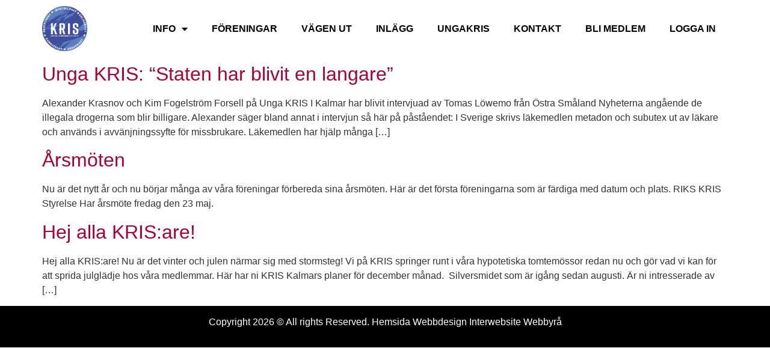

--- FILE ---
content_type: text/html; charset=UTF-8
request_url: https://kris.a.se/tag/kalmar-2/
body_size: 9149
content:
<!DOCTYPE html>
<html lang="sv-SE" prefix="og: https://ogp.me/ns#">
<head>
	<meta charset="UTF-8">
	<meta name="viewport" content="width=device-width, initial-scale=1.0, viewport-fit=cover" />		
<!-- Sökmotoroptimering av Rank Math PRO – https://rankmath.com/ -->
<title>kalmar - KRIS</title>
<meta name="robots" content="follow, noindex"/>
<meta property="og:locale" content="sv_SE" />
<meta property="og:type" content="article" />
<meta property="og:title" content="kalmar - KRIS" />
<meta property="og:url" content="https://kris.a.se/tag/kalmar-2/" />
<meta property="og:site_name" content="KRIS" />
<meta property="og:image" content="https://kris.a.se/wp-content/uploads/Logga.png" />
<meta property="og:image:secure_url" content="https://kris.a.se/wp-content/uploads/Logga.png" />
<meta property="og:image:width" content="374" />
<meta property="og:image:height" content="374" />
<meta property="og:image:type" content="image/png" />
<meta name="twitter:card" content="summary_large_image" />
<meta name="twitter:title" content="kalmar - KRIS" />
<meta name="twitter:image" content="https://kris.a.se/wp-content/uploads/Logga.png" />
<meta name="twitter:label1" content="Inlägg" />
<meta name="twitter:data1" content="3" />
<script type="application/ld+json" class="rank-math-schema-pro">{"@context":"https://schema.org","@graph":[{"@type":"Organization","@id":"https://kris.a.se/#organization","name":"KRIS","url":"https://kris.a.se","logo":{"@type":"ImageObject","@id":"https://kris.a.se/#logo","url":"https://kris.a.se/wp-content/uploads/Logga.png","contentUrl":"https://kris.a.se/wp-content/uploads/Logga.png","caption":"KRIS","inLanguage":"sv-SE","width":"374","height":"374"}},{"@type":"WebSite","@id":"https://kris.a.se/#website","url":"https://kris.a.se","name":"KRIS","alternateName":"KRIS","publisher":{"@id":"https://kris.a.se/#organization"},"inLanguage":"sv-SE"},{"@type":"CollectionPage","@id":"https://kris.a.se/tag/kalmar-2/#webpage","url":"https://kris.a.se/tag/kalmar-2/","name":"kalmar - KRIS","isPartOf":{"@id":"https://kris.a.se/#website"},"inLanguage":"sv-SE"}]}</script>
<!-- /Rank Math SEO-tillägg för WordPress -->

<link rel="alternate" type="application/rss+xml" title="KRIS &raquo; Webbflöde" href="https://kris.a.se/feed/" />
<link rel="alternate" type="application/rss+xml" title="KRIS &raquo; Kommentarsflöde" href="https://kris.a.se/comments/feed/" />
<link rel="alternate" type="application/rss+xml" title="KRIS &raquo; etikettflöde för kalmar" href="https://kris.a.se/tag/kalmar-2/feed/" />
<style id='wp-img-auto-sizes-contain-inline-css'>
img:is([sizes=auto i],[sizes^="auto," i]){contain-intrinsic-size:3000px 1500px}
/*# sourceURL=wp-img-auto-sizes-contain-inline-css */
</style>
<style id='wp-emoji-styles-inline-css'>

	img.wp-smiley, img.emoji {
		display: inline !important;
		border: none !important;
		box-shadow: none !important;
		height: 1em !important;
		width: 1em !important;
		margin: 0 0.07em !important;
		vertical-align: -0.1em !important;
		background: none !important;
		padding: 0 !important;
	}
/*# sourceURL=wp-emoji-styles-inline-css */
</style>
<style id='global-styles-inline-css'>
:root{--wp--preset--aspect-ratio--square: 1;--wp--preset--aspect-ratio--4-3: 4/3;--wp--preset--aspect-ratio--3-4: 3/4;--wp--preset--aspect-ratio--3-2: 3/2;--wp--preset--aspect-ratio--2-3: 2/3;--wp--preset--aspect-ratio--16-9: 16/9;--wp--preset--aspect-ratio--9-16: 9/16;--wp--preset--color--black: #000000;--wp--preset--color--cyan-bluish-gray: #abb8c3;--wp--preset--color--white: #ffffff;--wp--preset--color--pale-pink: #f78da7;--wp--preset--color--vivid-red: #cf2e2e;--wp--preset--color--luminous-vivid-orange: #ff6900;--wp--preset--color--luminous-vivid-amber: #fcb900;--wp--preset--color--light-green-cyan: #7bdcb5;--wp--preset--color--vivid-green-cyan: #00d084;--wp--preset--color--pale-cyan-blue: #8ed1fc;--wp--preset--color--vivid-cyan-blue: #0693e3;--wp--preset--color--vivid-purple: #9b51e0;--wp--preset--gradient--vivid-cyan-blue-to-vivid-purple: linear-gradient(135deg,rgb(6,147,227) 0%,rgb(155,81,224) 100%);--wp--preset--gradient--light-green-cyan-to-vivid-green-cyan: linear-gradient(135deg,rgb(122,220,180) 0%,rgb(0,208,130) 100%);--wp--preset--gradient--luminous-vivid-amber-to-luminous-vivid-orange: linear-gradient(135deg,rgb(252,185,0) 0%,rgb(255,105,0) 100%);--wp--preset--gradient--luminous-vivid-orange-to-vivid-red: linear-gradient(135deg,rgb(255,105,0) 0%,rgb(207,46,46) 100%);--wp--preset--gradient--very-light-gray-to-cyan-bluish-gray: linear-gradient(135deg,rgb(238,238,238) 0%,rgb(169,184,195) 100%);--wp--preset--gradient--cool-to-warm-spectrum: linear-gradient(135deg,rgb(74,234,220) 0%,rgb(151,120,209) 20%,rgb(207,42,186) 40%,rgb(238,44,130) 60%,rgb(251,105,98) 80%,rgb(254,248,76) 100%);--wp--preset--gradient--blush-light-purple: linear-gradient(135deg,rgb(255,206,236) 0%,rgb(152,150,240) 100%);--wp--preset--gradient--blush-bordeaux: linear-gradient(135deg,rgb(254,205,165) 0%,rgb(254,45,45) 50%,rgb(107,0,62) 100%);--wp--preset--gradient--luminous-dusk: linear-gradient(135deg,rgb(255,203,112) 0%,rgb(199,81,192) 50%,rgb(65,88,208) 100%);--wp--preset--gradient--pale-ocean: linear-gradient(135deg,rgb(255,245,203) 0%,rgb(182,227,212) 50%,rgb(51,167,181) 100%);--wp--preset--gradient--electric-grass: linear-gradient(135deg,rgb(202,248,128) 0%,rgb(113,206,126) 100%);--wp--preset--gradient--midnight: linear-gradient(135deg,rgb(2,3,129) 0%,rgb(40,116,252) 100%);--wp--preset--font-size--small: 13px;--wp--preset--font-size--medium: 20px;--wp--preset--font-size--large: 36px;--wp--preset--font-size--x-large: 42px;--wp--preset--spacing--20: 0.44rem;--wp--preset--spacing--30: 0.67rem;--wp--preset--spacing--40: 1rem;--wp--preset--spacing--50: 1.5rem;--wp--preset--spacing--60: 2.25rem;--wp--preset--spacing--70: 3.38rem;--wp--preset--spacing--80: 5.06rem;--wp--preset--shadow--natural: 6px 6px 9px rgba(0, 0, 0, 0.2);--wp--preset--shadow--deep: 12px 12px 50px rgba(0, 0, 0, 0.4);--wp--preset--shadow--sharp: 6px 6px 0px rgba(0, 0, 0, 0.2);--wp--preset--shadow--outlined: 6px 6px 0px -3px rgb(255, 255, 255), 6px 6px rgb(0, 0, 0);--wp--preset--shadow--crisp: 6px 6px 0px rgb(0, 0, 0);}:root { --wp--style--global--content-size: 800px;--wp--style--global--wide-size: 1200px; }:where(body) { margin: 0; }.wp-site-blocks > .alignleft { float: left; margin-right: 2em; }.wp-site-blocks > .alignright { float: right; margin-left: 2em; }.wp-site-blocks > .aligncenter { justify-content: center; margin-left: auto; margin-right: auto; }:where(.wp-site-blocks) > * { margin-block-start: 24px; margin-block-end: 0; }:where(.wp-site-blocks) > :first-child { margin-block-start: 0; }:where(.wp-site-blocks) > :last-child { margin-block-end: 0; }:root { --wp--style--block-gap: 24px; }:root :where(.is-layout-flow) > :first-child{margin-block-start: 0;}:root :where(.is-layout-flow) > :last-child{margin-block-end: 0;}:root :where(.is-layout-flow) > *{margin-block-start: 24px;margin-block-end: 0;}:root :where(.is-layout-constrained) > :first-child{margin-block-start: 0;}:root :where(.is-layout-constrained) > :last-child{margin-block-end: 0;}:root :where(.is-layout-constrained) > *{margin-block-start: 24px;margin-block-end: 0;}:root :where(.is-layout-flex){gap: 24px;}:root :where(.is-layout-grid){gap: 24px;}.is-layout-flow > .alignleft{float: left;margin-inline-start: 0;margin-inline-end: 2em;}.is-layout-flow > .alignright{float: right;margin-inline-start: 2em;margin-inline-end: 0;}.is-layout-flow > .aligncenter{margin-left: auto !important;margin-right: auto !important;}.is-layout-constrained > .alignleft{float: left;margin-inline-start: 0;margin-inline-end: 2em;}.is-layout-constrained > .alignright{float: right;margin-inline-start: 2em;margin-inline-end: 0;}.is-layout-constrained > .aligncenter{margin-left: auto !important;margin-right: auto !important;}.is-layout-constrained > :where(:not(.alignleft):not(.alignright):not(.alignfull)){max-width: var(--wp--style--global--content-size);margin-left: auto !important;margin-right: auto !important;}.is-layout-constrained > .alignwide{max-width: var(--wp--style--global--wide-size);}body .is-layout-flex{display: flex;}.is-layout-flex{flex-wrap: wrap;align-items: center;}.is-layout-flex > :is(*, div){margin: 0;}body .is-layout-grid{display: grid;}.is-layout-grid > :is(*, div){margin: 0;}body{padding-top: 0px;padding-right: 0px;padding-bottom: 0px;padding-left: 0px;}a:where(:not(.wp-element-button)){text-decoration: underline;}:root :where(.wp-element-button, .wp-block-button__link){background-color: #32373c;border-width: 0;color: #fff;font-family: inherit;font-size: inherit;font-style: inherit;font-weight: inherit;letter-spacing: inherit;line-height: inherit;padding-top: calc(0.667em + 2px);padding-right: calc(1.333em + 2px);padding-bottom: calc(0.667em + 2px);padding-left: calc(1.333em + 2px);text-decoration: none;text-transform: inherit;}.has-black-color{color: var(--wp--preset--color--black) !important;}.has-cyan-bluish-gray-color{color: var(--wp--preset--color--cyan-bluish-gray) !important;}.has-white-color{color: var(--wp--preset--color--white) !important;}.has-pale-pink-color{color: var(--wp--preset--color--pale-pink) !important;}.has-vivid-red-color{color: var(--wp--preset--color--vivid-red) !important;}.has-luminous-vivid-orange-color{color: var(--wp--preset--color--luminous-vivid-orange) !important;}.has-luminous-vivid-amber-color{color: var(--wp--preset--color--luminous-vivid-amber) !important;}.has-light-green-cyan-color{color: var(--wp--preset--color--light-green-cyan) !important;}.has-vivid-green-cyan-color{color: var(--wp--preset--color--vivid-green-cyan) !important;}.has-pale-cyan-blue-color{color: var(--wp--preset--color--pale-cyan-blue) !important;}.has-vivid-cyan-blue-color{color: var(--wp--preset--color--vivid-cyan-blue) !important;}.has-vivid-purple-color{color: var(--wp--preset--color--vivid-purple) !important;}.has-black-background-color{background-color: var(--wp--preset--color--black) !important;}.has-cyan-bluish-gray-background-color{background-color: var(--wp--preset--color--cyan-bluish-gray) !important;}.has-white-background-color{background-color: var(--wp--preset--color--white) !important;}.has-pale-pink-background-color{background-color: var(--wp--preset--color--pale-pink) !important;}.has-vivid-red-background-color{background-color: var(--wp--preset--color--vivid-red) !important;}.has-luminous-vivid-orange-background-color{background-color: var(--wp--preset--color--luminous-vivid-orange) !important;}.has-luminous-vivid-amber-background-color{background-color: var(--wp--preset--color--luminous-vivid-amber) !important;}.has-light-green-cyan-background-color{background-color: var(--wp--preset--color--light-green-cyan) !important;}.has-vivid-green-cyan-background-color{background-color: var(--wp--preset--color--vivid-green-cyan) !important;}.has-pale-cyan-blue-background-color{background-color: var(--wp--preset--color--pale-cyan-blue) !important;}.has-vivid-cyan-blue-background-color{background-color: var(--wp--preset--color--vivid-cyan-blue) !important;}.has-vivid-purple-background-color{background-color: var(--wp--preset--color--vivid-purple) !important;}.has-black-border-color{border-color: var(--wp--preset--color--black) !important;}.has-cyan-bluish-gray-border-color{border-color: var(--wp--preset--color--cyan-bluish-gray) !important;}.has-white-border-color{border-color: var(--wp--preset--color--white) !important;}.has-pale-pink-border-color{border-color: var(--wp--preset--color--pale-pink) !important;}.has-vivid-red-border-color{border-color: var(--wp--preset--color--vivid-red) !important;}.has-luminous-vivid-orange-border-color{border-color: var(--wp--preset--color--luminous-vivid-orange) !important;}.has-luminous-vivid-amber-border-color{border-color: var(--wp--preset--color--luminous-vivid-amber) !important;}.has-light-green-cyan-border-color{border-color: var(--wp--preset--color--light-green-cyan) !important;}.has-vivid-green-cyan-border-color{border-color: var(--wp--preset--color--vivid-green-cyan) !important;}.has-pale-cyan-blue-border-color{border-color: var(--wp--preset--color--pale-cyan-blue) !important;}.has-vivid-cyan-blue-border-color{border-color: var(--wp--preset--color--vivid-cyan-blue) !important;}.has-vivid-purple-border-color{border-color: var(--wp--preset--color--vivid-purple) !important;}.has-vivid-cyan-blue-to-vivid-purple-gradient-background{background: var(--wp--preset--gradient--vivid-cyan-blue-to-vivid-purple) !important;}.has-light-green-cyan-to-vivid-green-cyan-gradient-background{background: var(--wp--preset--gradient--light-green-cyan-to-vivid-green-cyan) !important;}.has-luminous-vivid-amber-to-luminous-vivid-orange-gradient-background{background: var(--wp--preset--gradient--luminous-vivid-amber-to-luminous-vivid-orange) !important;}.has-luminous-vivid-orange-to-vivid-red-gradient-background{background: var(--wp--preset--gradient--luminous-vivid-orange-to-vivid-red) !important;}.has-very-light-gray-to-cyan-bluish-gray-gradient-background{background: var(--wp--preset--gradient--very-light-gray-to-cyan-bluish-gray) !important;}.has-cool-to-warm-spectrum-gradient-background{background: var(--wp--preset--gradient--cool-to-warm-spectrum) !important;}.has-blush-light-purple-gradient-background{background: var(--wp--preset--gradient--blush-light-purple) !important;}.has-blush-bordeaux-gradient-background{background: var(--wp--preset--gradient--blush-bordeaux) !important;}.has-luminous-dusk-gradient-background{background: var(--wp--preset--gradient--luminous-dusk) !important;}.has-pale-ocean-gradient-background{background: var(--wp--preset--gradient--pale-ocean) !important;}.has-electric-grass-gradient-background{background: var(--wp--preset--gradient--electric-grass) !important;}.has-midnight-gradient-background{background: var(--wp--preset--gradient--midnight) !important;}.has-small-font-size{font-size: var(--wp--preset--font-size--small) !important;}.has-medium-font-size{font-size: var(--wp--preset--font-size--medium) !important;}.has-large-font-size{font-size: var(--wp--preset--font-size--large) !important;}.has-x-large-font-size{font-size: var(--wp--preset--font-size--x-large) !important;}
:root :where(.wp-block-pullquote){font-size: 1.5em;line-height: 1.6;}
/*# sourceURL=global-styles-inline-css */
</style>
<link rel='stylesheet' id='dce-style-css' href='https://kris.a.se/wp-content/plugins/dynamic-content-for-elementor/assets/css/style.min.css?ver=1769253035' media='all' />
<link rel='stylesheet' id='dce-dynamic-visibility-css' href='https://kris.a.se/wp-content/plugins/dynamic-content-for-elementor/assets/css/dynamic-visibility.min.css?ver=1769253035' media='all' />
<link rel='stylesheet' id='hello-elementor-css' href='https://kris.a.se/wp-content/themes/hello-elementor/assets/css/reset.css?ver=1769253035' media='all' />
<link rel='stylesheet' id='hello-elementor-theme-style-css' href='https://kris.a.se/wp-content/themes/hello-elementor/assets/css/theme.css?ver=1769253035' media='all' />
<link rel='stylesheet' id='hello-elementor-header-footer-css' href='https://kris.a.se/wp-content/themes/hello-elementor/assets/css/header-footer.css?ver=1769253035' media='all' />
<link rel='stylesheet' id='elementor-frontend-css' href='https://kris.a.se/wp-content/plugins/elementor/assets/css/frontend.min.css?ver=1769253035' media='all' />
<link rel='stylesheet' id='elementor-post-8-css' href='https://kris.a.se/wp-content/uploads/elementor/css/post-8.css?ver=1769253035' media='all' />
<link rel='stylesheet' id='widget-image-css' href='https://kris.a.se/wp-content/plugins/elementor/assets/css/widget-image.min.css?ver=1769253035' media='all' />
<link rel='stylesheet' id='widget-nav-menu-css' href='https://kris.a.se/wp-content/plugins/elementor-pro/assets/css/widget-nav-menu.min.css?ver=1769253035' media='all' />
<link rel='stylesheet' id='e-sticky-css' href='https://kris.a.se/wp-content/plugins/elementor-pro/assets/css/modules/sticky.min.css?ver=1769253035' media='all' />
<link rel='stylesheet' id='elementor-icons-css' href='https://kris.a.se/wp-content/plugins/elementor/assets/lib/eicons/css/elementor-icons.min.css?ver=1769253035' media='all' />
<link rel='stylesheet' id='dashicons-css' href='https://kris.a.se/wp-includes/css/dashicons.min.css?ver=1769253035' media='all' />
<link rel='stylesheet' id='elementor-post-188-css' href='https://kris.a.se/wp-content/uploads/elementor/css/post-188.css?ver=1769253035' media='all' />
<link rel='stylesheet' id='elementor-icons-shared-0-css' href='https://kris.a.se/wp-content/plugins/elementor/assets/lib/font-awesome/css/fontawesome.min.css?ver=1769253035' media='all' />
<link rel='stylesheet' id='elementor-icons-fa-solid-css' href='https://kris.a.se/wp-content/plugins/elementor/assets/lib/font-awesome/css/solid.min.css?ver=1769253035' media='all' />
<script src="https://kris.a.se/wp-includes/js/jquery/jquery.min.js?ver=1769253035" id="jquery-core-js"></script>
<script src="https://kris.a.se/wp-includes/js/jquery/jquery-migrate.min.js?ver=1769253035" id="jquery-migrate-js"></script>
<link rel="https://api.w.org/" href="https://kris.a.se/wp-json/" /><link rel="alternate" title="JSON" type="application/json" href="https://kris.a.se/wp-json/wp/v2/tags/206" /><link rel="EditURI" type="application/rsd+xml" title="RSD" href="https://kris.a.se/xmlrpc.php?rsd" />
<meta name="generator" content="WordPress 6.9" />
<meta name="generator" content="Elementor 3.34.2; features: additional_custom_breakpoints; settings: css_print_method-external, google_font-disabled, font_display-swap">
<script>

document.addEventListener('DOMContentLoaded', function() {
jQuery(function($) {
var mywindow = $(window);
var mypos = mywindow.scrollTop();
let scrolling = false; /* For throlling scroll event */
window.addEventListener('scroll', function() {
scrolling = true;
});
setInterval(() => {
if (scrolling) {
scrolling = false;
if (mypos > 40) {
if (mywindow.scrollTop() > mypos) {
$('#elementor-sticky').addClass('headerup');
} else {
$('#elementor-sticky').removeClass('headerup');
}
}
mypos = mywindow.scrollTop();
}
}, 300);
});
});

</script>
<style>
#elementor-sticky{
transition : transform 0.34s ease;
}
.headerup{
transform: translateY(-220px); /*adjust this value to the height of your header*/
}
</style>
<script>
    jQuery(document).ready(function() {
        jQuery("body").on("click", ".click-child", function() {
            var href = jQuery(this).find("a").attr('href');
            if (href) {
                window.open(href, '_blank');
            }
        });
    });
</script>

			<style>
				.e-con.e-parent:nth-of-type(n+4):not(.e-lazyloaded):not(.e-no-lazyload),
				.e-con.e-parent:nth-of-type(n+4):not(.e-lazyloaded):not(.e-no-lazyload) * {
					background-image: none !important;
				}
				@media screen and (max-height: 1024px) {
					.e-con.e-parent:nth-of-type(n+3):not(.e-lazyloaded):not(.e-no-lazyload),
					.e-con.e-parent:nth-of-type(n+3):not(.e-lazyloaded):not(.e-no-lazyload) * {
						background-image: none !important;
					}
				}
				@media screen and (max-height: 640px) {
					.e-con.e-parent:nth-of-type(n+2):not(.e-lazyloaded):not(.e-no-lazyload),
					.e-con.e-parent:nth-of-type(n+2):not(.e-lazyloaded):not(.e-no-lazyload) * {
						background-image: none !important;
					}
				}
			</style>
			<link rel="icon" href="https://kris.a.se/wp-content/uploads/favicon.png" sizes="32x32" />
<link rel="icon" href="https://kris.a.se/wp-content/uploads/favicon.png" sizes="192x192" />
<link rel="apple-touch-icon" href="https://kris.a.se/wp-content/uploads/favicon.png" />
<meta name="msapplication-TileImage" content="https://kris.a.se/wp-content/uploads/favicon.png" />
		<style id="wp-custom-css">
			.year-shortcode{
	background: black;
	color:white;
	padding-bottom: 15px;
	padding-top: 15px;
}		</style>
		</head>
<body class="archive tag tag-kalmar-2 tag-206 wp-custom-logo wp-embed-responsive wp-theme-hello-elementor hello-elementor-default elementor-default elementor-kit-8">
		<header data-elementor-type="header" data-elementor-id="188" class="elementor elementor-188 elementor-location-header" data-elementor-post-type="elementor_library">
			<div data-dce-background-color="#FFFFFFBA" class="elementor-element elementor-element-2ab2b6f elementor-sticky e-flex e-con-boxed e-con e-parent" data-id="2ab2b6f" data-element_type="container" id="elementor-sticky" data-settings="{&quot;sticky&quot;:&quot;top&quot;,&quot;sticky_effects_offset&quot;:100,&quot;background_background&quot;:&quot;classic&quot;,&quot;sticky_on&quot;:[&quot;desktop&quot;,&quot;tablet&quot;,&quot;mobile&quot;],&quot;sticky_offset&quot;:0,&quot;sticky_anchor_link_offset&quot;:0}">
					<div class="e-con-inner">
				<div class="elementor-element elementor-element-4a058ba sticky-logo elementor-widget elementor-widget-image" data-id="4a058ba" data-element_type="widget" data-widget_type="image.default">
				<div class="elementor-widget-container">
																<a href="/">
							<img fetchpriority="high" width="374" height="374" src="https://kris.a.se/wp-content/uploads/Logga.png" class="attachment-large size-large wp-image-668" alt="" />								</a>
															</div>
				</div>
				<div class="elementor-element elementor-element-6717560 elementor-nav-menu--stretch elementor-nav-menu--dropdown-tablet elementor-nav-menu__text-align-aside elementor-nav-menu--toggle elementor-nav-menu--burger elementor-widget elementor-widget-nav-menu" data-id="6717560" data-element_type="widget" data-settings="{&quot;full_width&quot;:&quot;stretch&quot;,&quot;layout&quot;:&quot;horizontal&quot;,&quot;submenu_icon&quot;:{&quot;value&quot;:&quot;&lt;i class=\&quot;fas fa-caret-down\&quot; aria-hidden=\&quot;true\&quot;&gt;&lt;\/i&gt;&quot;,&quot;library&quot;:&quot;fa-solid&quot;},&quot;toggle&quot;:&quot;burger&quot;}" data-widget_type="nav-menu.default">
				<div class="elementor-widget-container">
								<nav aria-label="Menu" class="elementor-nav-menu--main elementor-nav-menu__container elementor-nav-menu--layout-horizontal e--pointer-underline e--animation-grow">
				<ul id="menu-1-6717560" class="elementor-nav-menu"><li class="menu-item menu-item-type-post_type menu-item-object-page menu-item-has-children menu-item-789"><a href="https://kris.a.se/info/" class="elementor-item">Info</a>
<ul class="sub-menu elementor-nav-menu--dropdown">
	<li class="menu-item menu-item-type-post_type menu-item-object-page menu-item-823"><a href="https://kris.a.se/info/bakgrund/" class="elementor-sub-item">Bakgrund</a></li>
	<li class="menu-item menu-item-type-post_type menu-item-object-page menu-item-824"><a href="https://kris.a.se/info/rikskris-styrelse/" class="elementor-sub-item">Rikskris styrelse</a></li>
	<li class="menu-item menu-item-type-post_type menu-item-object-page menu-item-843"><a href="https://kris.a.se/?page_id=831" class="elementor-sub-item">Press</a></li>
	<li class="menu-item menu-item-type-post_type menu-item-object-page menu-item-954"><a href="https://kris.a.se/info/sponsorer/" class="elementor-sub-item">Sponsorer</a></li>
	<li class="menu-item menu-item-type-post_type menu-item-object-page menu-item-988"><a href="https://kris.a.se/info/ge-en-gava/" class="elementor-sub-item">Ge en gåva</a></li>
	<li class="menu-item menu-item-type-post_type menu-item-object-page menu-item-9693"><a href="https://kris.a.se/info/styrdokument/" class="elementor-sub-item">Styrdokument</a></li>
</ul>
</li>
<li class="menu-item menu-item-type-post_type_archive menu-item-object-lokalforeningar menu-item-747"><a href="https://kris.a.se/lokalforeningar/" class="elementor-item">Föreningar</a></li>
<li class="menu-item menu-item-type-post_type_archive menu-item-object-vagen-ut menu-item-9667"><a href="https://kris.a.se/vagen-ut/" class="elementor-item">Vägen ut</a></li>
<li class="menu-item menu-item-type-post_type menu-item-object-page current_page_parent menu-item-459"><a href="https://kris.a.se/inlagg/" class="elementor-item">Inlägg</a></li>
<li class="menu-item menu-item-type-custom menu-item-object-custom menu-item-9664"><a target="_blank" href="https://ungakris.se/" class="elementor-item">Ungakris</a></li>
<li class="menu-item menu-item-type-post_type menu-item-object-page menu-item-997"><a href="https://kris.a.se/kontakt/" class="elementor-item">Kontakt</a></li>
<li class="menu-item menu-item-type-custom menu-item-object-custom menu-item-1091"><a target="_blank" href="https://member.myclub.se/public/forms/4667/H9cEhu7Jne/" class="elementor-item">Bli medlem</a></li>
<li class="menu-item menu-item-type-custom menu-item-object-custom menu-item-9952"><a href="https://kris.a.se/wp-login.php" class="elementor-item">Logga in</a></li>
</ul>			</nav>
					<div class="elementor-menu-toggle" role="button" tabindex="0" aria-label="Slå på/av meny" aria-expanded="false">
			<i aria-hidden="true" role="presentation" class="elementor-menu-toggle__icon--open eicon-menu-bar"></i><i aria-hidden="true" role="presentation" class="elementor-menu-toggle__icon--close eicon-close"></i>		</div>
					<nav class="elementor-nav-menu--dropdown elementor-nav-menu__container" aria-hidden="true">
				<ul id="menu-2-6717560" class="elementor-nav-menu"><li class="menu-item menu-item-type-post_type menu-item-object-page menu-item-has-children menu-item-789"><a href="https://kris.a.se/info/" class="elementor-item" tabindex="-1">Info</a>
<ul class="sub-menu elementor-nav-menu--dropdown">
	<li class="menu-item menu-item-type-post_type menu-item-object-page menu-item-823"><a href="https://kris.a.se/info/bakgrund/" class="elementor-sub-item" tabindex="-1">Bakgrund</a></li>
	<li class="menu-item menu-item-type-post_type menu-item-object-page menu-item-824"><a href="https://kris.a.se/info/rikskris-styrelse/" class="elementor-sub-item" tabindex="-1">Rikskris styrelse</a></li>
	<li class="menu-item menu-item-type-post_type menu-item-object-page menu-item-843"><a href="https://kris.a.se/?page_id=831" class="elementor-sub-item" tabindex="-1">Press</a></li>
	<li class="menu-item menu-item-type-post_type menu-item-object-page menu-item-954"><a href="https://kris.a.se/info/sponsorer/" class="elementor-sub-item" tabindex="-1">Sponsorer</a></li>
	<li class="menu-item menu-item-type-post_type menu-item-object-page menu-item-988"><a href="https://kris.a.se/info/ge-en-gava/" class="elementor-sub-item" tabindex="-1">Ge en gåva</a></li>
	<li class="menu-item menu-item-type-post_type menu-item-object-page menu-item-9693"><a href="https://kris.a.se/info/styrdokument/" class="elementor-sub-item" tabindex="-1">Styrdokument</a></li>
</ul>
</li>
<li class="menu-item menu-item-type-post_type_archive menu-item-object-lokalforeningar menu-item-747"><a href="https://kris.a.se/lokalforeningar/" class="elementor-item" tabindex="-1">Föreningar</a></li>
<li class="menu-item menu-item-type-post_type_archive menu-item-object-vagen-ut menu-item-9667"><a href="https://kris.a.se/vagen-ut/" class="elementor-item" tabindex="-1">Vägen ut</a></li>
<li class="menu-item menu-item-type-post_type menu-item-object-page current_page_parent menu-item-459"><a href="https://kris.a.se/inlagg/" class="elementor-item" tabindex="-1">Inlägg</a></li>
<li class="menu-item menu-item-type-custom menu-item-object-custom menu-item-9664"><a target="_blank" href="https://ungakris.se/" class="elementor-item" tabindex="-1">Ungakris</a></li>
<li class="menu-item menu-item-type-post_type menu-item-object-page menu-item-997"><a href="https://kris.a.se/kontakt/" class="elementor-item" tabindex="-1">Kontakt</a></li>
<li class="menu-item menu-item-type-custom menu-item-object-custom menu-item-1091"><a target="_blank" href="https://member.myclub.se/public/forms/4667/H9cEhu7Jne/" class="elementor-item" tabindex="-1">Bli medlem</a></li>
<li class="menu-item menu-item-type-custom menu-item-object-custom menu-item-9952"><a href="https://kris.a.se/wp-login.php" class="elementor-item" tabindex="-1">Logga in</a></li>
</ul>			</nav>
						</div>
				</div>
					</div>
				</div>
				</header>
		<main id="content" class="site-main">

	
	<div class="page-content">
					<article class="post">
				<h2 class="entry-title"><a href="https://kris.a.se/unga-kris-staten-har-blivit-en-langare/">Unga KRIS: &#8220;Staten har blivit en langare&#8221;</a></h2><p>Alexander Krasnov och Kim Fogelström Forsell på Unga KRIS I Kalmar har blivit intervjuad av Tomas Löwemo&nbsp;från Östra Småland Nyheterna angående de illegala drogerna som blir billigare. Alexander säger bland annat i intervjun så här på påståendet:&nbsp;I Sverige skrivs&nbsp;läkemedlen metadon och subutex ut av läkare och används i avvänjningssyfte för missbrukare. Läkemedlen har hjälp många [&hellip;]</p>
			</article>
					<article class="post">
				<h2 class="entry-title"><a href="https://kris.a.se/arsmoten/">Årsmöten</a></h2><p>Nu är det nytt år och nu börjar många av våra föreningar förbereda sina årsmöten. Här är det första föreningarna som är färdiga med datum och plats. RIKS KRIS Styrelse Har årsmöte fredag den 23 maj.</p>
			</article>
					<article class="post">
				<h2 class="entry-title"><a href="https://kris.a.se/hej-alla-krisare/">Hej alla KRIS:are!</a></h2><p>Hej alla KRIS:are! Nu är det vinter och julen närmar sig med stormsteg! Vi på KRIS springer runt i våra hypotetiska tomtemössor redan nu och gör vad vi kan för att sprida julglädje hos våra medlemmar. Här har ni KRIS Kalmars planer för december månad.  Silversmidet som är igång sedan augusti. Är ni intresserade av [&hellip;]</p>
			</article>
			</div>

	
</main>

<script type="speculationrules">
{"prefetch":[{"source":"document","where":{"and":[{"href_matches":"/*"},{"not":{"href_matches":["/wp-*.php","/wp-admin/*","/wp-content/uploads/*","/wp-content/*","/wp-content/plugins/*","/wp-content/themes/hello-elementor/*","/*\\?(.+)"]}},{"not":{"selector_matches":"a[rel~=\"nofollow\"]"}},{"not":{"selector_matches":".no-prefetch, .no-prefetch a"}}]},"eagerness":"conservative"}]}
</script>
<div class="year-shortcode"><p style="text-align: center;">Copyright 2026 © All rights Reserved. <span style="color: #fff;"><a style="color: #fff;" href="https://interwebsite.se/" target="_blank" rel="noopener">Hemsida Webbdesign Interwebsite Webbyrå</a></span></p></div>
			<script>
				const lazyloadRunObserver = () => {
					const lazyloadBackgrounds = document.querySelectorAll( `.e-con.e-parent:not(.e-lazyloaded)` );
					const lazyloadBackgroundObserver = new IntersectionObserver( ( entries ) => {
						entries.forEach( ( entry ) => {
							if ( entry.isIntersecting ) {
								let lazyloadBackground = entry.target;
								if( lazyloadBackground ) {
									lazyloadBackground.classList.add( 'e-lazyloaded' );
								}
								lazyloadBackgroundObserver.unobserve( entry.target );
							}
						});
					}, { rootMargin: '200px 0px 200px 0px' } );
					lazyloadBackgrounds.forEach( ( lazyloadBackground ) => {
						lazyloadBackgroundObserver.observe( lazyloadBackground );
					} );
				};
				const events = [
					'DOMContentLoaded',
					'elementor/lazyload/observe',
				];
				events.forEach( ( event ) => {
					document.addEventListener( event, lazyloadRunObserver );
				} );
			</script>
			<script src="https://kris.a.se/wp-content/themes/hello-elementor/assets/js/hello-frontend.js?ver=1769253035" id="hello-theme-frontend-js"></script>
<script src="https://kris.a.se/wp-content/plugins/elementor/assets/js/webpack.runtime.min.js?ver=1769253035" id="elementor-webpack-runtime-js"></script>
<script src="https://kris.a.se/wp-content/plugins/elementor/assets/js/frontend-modules.min.js?ver=1769253035" id="elementor-frontend-modules-js"></script>
<script src="https://kris.a.se/wp-includes/js/jquery/ui/core.min.js?ver=1769253035" id="jquery-ui-core-js"></script>
<script id="elementor-frontend-js-before">
var elementorFrontendConfig = {"environmentMode":{"edit":false,"wpPreview":false,"isScriptDebug":false},"i18n":{"shareOnFacebook":"Dela p\u00e5 Facebook","shareOnTwitter":"Dela p\u00e5 Twitter","pinIt":"F\u00e4st det","download":"Ladda ner","downloadImage":"Ladda ner bild","fullscreen":"Helsk\u00e4rm","zoom":"Zoom","share":"Dela","playVideo":"Spela videoklipp","previous":"F\u00f6reg\u00e5ende","next":"N\u00e4sta","close":"St\u00e4ng","a11yCarouselPrevSlideMessage":"F\u00f6reg\u00e5ende bild","a11yCarouselNextSlideMessage":"N\u00e4sta bild","a11yCarouselFirstSlideMessage":"Detta \u00e4r f\u00f6rsta bilden","a11yCarouselLastSlideMessage":"Detta \u00e4r sista bilden","a11yCarouselPaginationBulletMessage":"G\u00e5 till bild"},"is_rtl":false,"breakpoints":{"xs":0,"sm":480,"md":768,"lg":1025,"xl":1440,"xxl":1600},"responsive":{"breakpoints":{"mobile":{"label":"Mobilt portr\u00e4ttl\u00e4ge","value":767,"default_value":767,"direction":"max","is_enabled":true},"mobile_extra":{"label":"Mobil liggande","value":880,"default_value":880,"direction":"max","is_enabled":false},"tablet":{"label":"St\u00e5ende p\u00e5 l\u00e4splatta","value":1024,"default_value":1024,"direction":"max","is_enabled":true},"tablet_extra":{"label":"Liggande p\u00e5 l\u00e4splatta","value":1200,"default_value":1200,"direction":"max","is_enabled":false},"laptop":{"label":"B\u00e4rbar dator","value":1366,"default_value":1366,"direction":"max","is_enabled":false},"widescreen":{"label":"Widescreen","value":2400,"default_value":2400,"direction":"min","is_enabled":false}},"hasCustomBreakpoints":false},"version":"3.34.2","is_static":false,"experimentalFeatures":{"additional_custom_breakpoints":true,"container":true,"theme_builder_v2":true,"hello-theme-header-footer":true,"landing-pages":true,"nested-elements":true,"home_screen":true,"global_classes_should_enforce_capabilities":true,"e_variables":true,"cloud-library":true,"e_opt_in_v4_page":true,"e_interactions":true,"e_editor_one":true,"import-export-customization":true,"e_pro_variables":true},"urls":{"assets":"https:\/\/kris.a.se\/wp-content\/plugins\/elementor\/assets\/","ajaxurl":"https:\/\/kris.a.se\/wp-admin\/admin-ajax.php","uploadUrl":"https:\/\/kris.a.se\/wp-content\/uploads"},"nonces":{"floatingButtonsClickTracking":"c594ca3b14"},"swiperClass":"swiper","settings":{"editorPreferences":[],"dynamicooo":[]},"kit":{"active_breakpoints":["viewport_mobile","viewport_tablet"],"global_image_lightbox":"yes","lightbox_enable_counter":"yes","lightbox_enable_fullscreen":"yes","lightbox_enable_zoom":"yes","lightbox_enable_share":"yes","lightbox_title_src":"title","lightbox_description_src":"description","hello_header_logo_type":"logo","hello_header_menu_layout":"horizontal","hello_footer_logo_type":"logo"},"post":{"id":0,"title":"kalmar - KRIS","excerpt":""}};
//# sourceURL=elementor-frontend-js-before
</script>
<script src="https://kris.a.se/wp-content/plugins/elementor/assets/js/frontend.min.js?ver=1769253035" id="elementor-frontend-js"></script>
<script src="https://kris.a.se/wp-content/plugins/elementor-pro/assets/lib/smartmenus/jquery.smartmenus.min.js?ver=1769253035" id="smartmenus-js"></script>
<script src="https://kris.a.se/wp-content/plugins/elementor-pro/assets/lib/sticky/jquery.sticky.min.js?ver=1769253035" id="e-sticky-js"></script>
<script src="https://kris.a.se/wp-content/plugins/elementor-pro/assets/js/webpack-pro.runtime.min.js?ver=1769253035" id="elementor-pro-webpack-runtime-js"></script>
<script src="https://kris.a.se/wp-includes/js/dist/hooks.min.js?ver=1769253035" id="wp-hooks-js"></script>
<script src="https://kris.a.se/wp-includes/js/dist/i18n.min.js?ver=1769253035" id="wp-i18n-js"></script>
<script id="wp-i18n-js-after">
wp.i18n.setLocaleData( { 'text direction\u0004ltr': [ 'ltr' ] } );
//# sourceURL=wp-i18n-js-after
</script>
<script id="elementor-pro-frontend-js-before">
var ElementorProFrontendConfig = {"ajaxurl":"https:\/\/kris.a.se\/wp-admin\/admin-ajax.php","nonce":"2284cd0a49","urls":{"assets":"https:\/\/kris.a.se\/wp-content\/plugins\/elementor-pro\/assets\/","rest":"https:\/\/kris.a.se\/wp-json\/"},"settings":{"lazy_load_background_images":true},"popup":{"hasPopUps":false},"shareButtonsNetworks":{"facebook":{"title":"Facebook","has_counter":true},"twitter":{"title":"Twitter"},"linkedin":{"title":"LinkedIn","has_counter":true},"pinterest":{"title":"Pinterest","has_counter":true},"reddit":{"title":"Reddit","has_counter":true},"vk":{"title":"VK","has_counter":true},"odnoklassniki":{"title":"OK","has_counter":true},"tumblr":{"title":"Tumblr"},"digg":{"title":"Digg"},"skype":{"title":"Skype"},"stumbleupon":{"title":"StumbleUpon","has_counter":true},"mix":{"title":"Mix"},"telegram":{"title":"Telegram"},"pocket":{"title":"Pocket","has_counter":true},"xing":{"title":"XING","has_counter":true},"whatsapp":{"title":"WhatsApp"},"email":{"title":"Email"},"print":{"title":"Print"},"x-twitter":{"title":"X"},"threads":{"title":"Threads"}},"facebook_sdk":{"lang":"sv_SE","app_id":""},"lottie":{"defaultAnimationUrl":"https:\/\/kris.a.se\/wp-content\/plugins\/elementor-pro\/modules\/lottie\/assets\/animations\/default.json"}};
//# sourceURL=elementor-pro-frontend-js-before
</script>
<script src="https://kris.a.se/wp-content/plugins/elementor-pro/assets/js/frontend.min.js?ver=1769253035" id="elementor-pro-frontend-js"></script>
<script src="https://kris.a.se/wp-content/plugins/elementor-pro/assets/js/elements-handlers.min.js?ver=1769253035" id="pro-elements-handlers-js"></script>
<script id="wp-emoji-settings" type="application/json">
{"baseUrl":"https://s.w.org/images/core/emoji/17.0.2/72x72/","ext":".png","svgUrl":"https://s.w.org/images/core/emoji/17.0.2/svg/","svgExt":".svg","source":{"concatemoji":"https://kris.a.se/wp-includes/js/wp-emoji-release.min.js?ver=1769253035"}}
</script>
<script type="module">
/*! This file is auto-generated */
const a=JSON.parse(document.getElementById("wp-emoji-settings").textContent),o=(window._wpemojiSettings=a,"wpEmojiSettingsSupports"),s=["flag","emoji"];function i(e){try{var t={supportTests:e,timestamp:(new Date).valueOf()};sessionStorage.setItem(o,JSON.stringify(t))}catch(e){}}function c(e,t,n){e.clearRect(0,0,e.canvas.width,e.canvas.height),e.fillText(t,0,0);t=new Uint32Array(e.getImageData(0,0,e.canvas.width,e.canvas.height).data);e.clearRect(0,0,e.canvas.width,e.canvas.height),e.fillText(n,0,0);const a=new Uint32Array(e.getImageData(0,0,e.canvas.width,e.canvas.height).data);return t.every((e,t)=>e===a[t])}function p(e,t){e.clearRect(0,0,e.canvas.width,e.canvas.height),e.fillText(t,0,0);var n=e.getImageData(16,16,1,1);for(let e=0;e<n.data.length;e++)if(0!==n.data[e])return!1;return!0}function u(e,t,n,a){switch(t){case"flag":return n(e,"\ud83c\udff3\ufe0f\u200d\u26a7\ufe0f","\ud83c\udff3\ufe0f\u200b\u26a7\ufe0f")?!1:!n(e,"\ud83c\udde8\ud83c\uddf6","\ud83c\udde8\u200b\ud83c\uddf6")&&!n(e,"\ud83c\udff4\udb40\udc67\udb40\udc62\udb40\udc65\udb40\udc6e\udb40\udc67\udb40\udc7f","\ud83c\udff4\u200b\udb40\udc67\u200b\udb40\udc62\u200b\udb40\udc65\u200b\udb40\udc6e\u200b\udb40\udc67\u200b\udb40\udc7f");case"emoji":return!a(e,"\ud83e\u1fac8")}return!1}function f(e,t,n,a){let r;const o=(r="undefined"!=typeof WorkerGlobalScope&&self instanceof WorkerGlobalScope?new OffscreenCanvas(300,150):document.createElement("canvas")).getContext("2d",{willReadFrequently:!0}),s=(o.textBaseline="top",o.font="600 32px Arial",{});return e.forEach(e=>{s[e]=t(o,e,n,a)}),s}function r(e){var t=document.createElement("script");t.src=e,t.defer=!0,document.head.appendChild(t)}a.supports={everything:!0,everythingExceptFlag:!0},new Promise(t=>{let n=function(){try{var e=JSON.parse(sessionStorage.getItem(o));if("object"==typeof e&&"number"==typeof e.timestamp&&(new Date).valueOf()<e.timestamp+604800&&"object"==typeof e.supportTests)return e.supportTests}catch(e){}return null}();if(!n){if("undefined"!=typeof Worker&&"undefined"!=typeof OffscreenCanvas&&"undefined"!=typeof URL&&URL.createObjectURL&&"undefined"!=typeof Blob)try{var e="postMessage("+f.toString()+"("+[JSON.stringify(s),u.toString(),c.toString(),p.toString()].join(",")+"));",a=new Blob([e],{type:"text/javascript"});const r=new Worker(URL.createObjectURL(a),{name:"wpTestEmojiSupports"});return void(r.onmessage=e=>{i(n=e.data),r.terminate(),t(n)})}catch(e){}i(n=f(s,u,c,p))}t(n)}).then(e=>{for(const n in e)a.supports[n]=e[n],a.supports.everything=a.supports.everything&&a.supports[n],"flag"!==n&&(a.supports.everythingExceptFlag=a.supports.everythingExceptFlag&&a.supports[n]);var t;a.supports.everythingExceptFlag=a.supports.everythingExceptFlag&&!a.supports.flag,a.supports.everything||((t=a.source||{}).concatemoji?r(t.concatemoji):t.wpemoji&&t.twemoji&&(r(t.twemoji),r(t.wpemoji)))});
//# sourceURL=https://kris.a.se/wp-includes/js/wp-emoji-loader.min.js
</script>

</body>
</html>


--- FILE ---
content_type: text/css
request_url: https://kris.a.se/wp-content/uploads/elementor/css/post-188.css?ver=1769253035
body_size: 770
content:
.elementor-188 .elementor-element.elementor-element-2ab2b6f{--display:flex;--flex-direction:row;--container-widget-width:calc( ( 1 - var( --container-widget-flex-grow ) ) * 100% );--container-widget-height:100%;--container-widget-flex-grow:1;--container-widget-align-self:stretch;--flex-wrap-mobile:wrap;--justify-content:space-between;--align-items:center;--z-index:999;}.elementor-188 .elementor-element.elementor-element-2ab2b6f:not(.elementor-motion-effects-element-type-background), .elementor-188 .elementor-element.elementor-element-2ab2b6f > .elementor-motion-effects-container > .elementor-motion-effects-layer{background-color:#FFFFFFBA;}.elementor-188 .elementor-element.elementor-element-4a058ba img{width:75px;}.elementor-188 .elementor-element.elementor-element-6717560 .elementor-menu-toggle{margin:0 auto;background-color:var( --e-global-color-9d8043c );}.elementor-188 .elementor-element.elementor-element-6717560 .elementor-nav-menu .elementor-item{font-weight:600;text-transform:uppercase;}.elementor-188 .elementor-element.elementor-element-6717560 .elementor-nav-menu--main .elementor-item{color:#000000;fill:#000000;}.elementor-188 .elementor-element.elementor-element-6717560 .elementor-nav-menu--main .elementor-item:hover,
					.elementor-188 .elementor-element.elementor-element-6717560 .elementor-nav-menu--main .elementor-item.elementor-item-active,
					.elementor-188 .elementor-element.elementor-element-6717560 .elementor-nav-menu--main .elementor-item.highlighted,
					.elementor-188 .elementor-element.elementor-element-6717560 .elementor-nav-menu--main .elementor-item:focus{color:#000000;fill:#000000;}.elementor-188 .elementor-element.elementor-element-6717560 .elementor-nav-menu--main:not(.e--pointer-framed) .elementor-item:before,
					.elementor-188 .elementor-element.elementor-element-6717560 .elementor-nav-menu--main:not(.e--pointer-framed) .elementor-item:after{background-color:var( --e-global-color-9d8043c );}.elementor-188 .elementor-element.elementor-element-6717560 .e--pointer-framed .elementor-item:before,
					.elementor-188 .elementor-element.elementor-element-6717560 .e--pointer-framed .elementor-item:after{border-color:var( --e-global-color-9d8043c );}.elementor-188 .elementor-element.elementor-element-6717560 .elementor-nav-menu--main .elementor-item.elementor-item-active{color:#000000;}.elementor-188 .elementor-element.elementor-element-6717560 .elementor-nav-menu--main:not(.e--pointer-framed) .elementor-item.elementor-item-active:before,
					.elementor-188 .elementor-element.elementor-element-6717560 .elementor-nav-menu--main:not(.e--pointer-framed) .elementor-item.elementor-item-active:after{background-color:var( --e-global-color-d1b0959 );}.elementor-188 .elementor-element.elementor-element-6717560 .e--pointer-framed .elementor-item.elementor-item-active:before,
					.elementor-188 .elementor-element.elementor-element-6717560 .e--pointer-framed .elementor-item.elementor-item-active:after{border-color:var( --e-global-color-d1b0959 );}.elementor-188 .elementor-element.elementor-element-6717560 .elementor-nav-menu--dropdown a, .elementor-188 .elementor-element.elementor-element-6717560 .elementor-menu-toggle{color:#000000;fill:#000000;}.elementor-188 .elementor-element.elementor-element-6717560 .elementor-nav-menu--dropdown{background-color:var( --e-global-color-1cc48bd );}.elementor-188 .elementor-element.elementor-element-6717560 .elementor-nav-menu--dropdown a:hover,
					.elementor-188 .elementor-element.elementor-element-6717560 .elementor-nav-menu--dropdown a:focus,
					.elementor-188 .elementor-element.elementor-element-6717560 .elementor-nav-menu--dropdown a.elementor-item-active,
					.elementor-188 .elementor-element.elementor-element-6717560 .elementor-nav-menu--dropdown a.highlighted,
					.elementor-188 .elementor-element.elementor-element-6717560 .elementor-menu-toggle:hover,
					.elementor-188 .elementor-element.elementor-element-6717560 .elementor-menu-toggle:focus{color:var( --e-global-color-1cc48bd );}.elementor-188 .elementor-element.elementor-element-6717560 .elementor-nav-menu--dropdown a:hover,
					.elementor-188 .elementor-element.elementor-element-6717560 .elementor-nav-menu--dropdown a:focus,
					.elementor-188 .elementor-element.elementor-element-6717560 .elementor-nav-menu--dropdown a.elementor-item-active,
					.elementor-188 .elementor-element.elementor-element-6717560 .elementor-nav-menu--dropdown a.highlighted{background-color:var( --e-global-color-9d8043c );}.elementor-188 .elementor-element.elementor-element-6717560 .elementor-nav-menu--dropdown a.elementor-item-active{color:var( --e-global-color-1cc48bd );background-color:var( --e-global-color-d1b0959 );}.elementor-188 .elementor-element.elementor-element-6717560 div.elementor-menu-toggle{color:var( --e-global-color-1cc48bd );}.elementor-188 .elementor-element.elementor-element-6717560 div.elementor-menu-toggle svg{fill:var( --e-global-color-1cc48bd );}.elementor-188 .elementor-element.elementor-element-6717560 div.elementor-menu-toggle:hover, .elementor-188 .elementor-element.elementor-element-6717560 div.elementor-menu-toggle:focus{color:var( --e-global-color-1cc48bd );}.elementor-188 .elementor-element.elementor-element-6717560 div.elementor-menu-toggle:hover svg, .elementor-188 .elementor-element.elementor-element-6717560 div.elementor-menu-toggle:focus svg{fill:var( --e-global-color-1cc48bd );}.elementor-188 .elementor-element.elementor-element-6717560 .elementor-menu-toggle:hover, .elementor-188 .elementor-element.elementor-element-6717560 .elementor-menu-toggle:focus{background-color:var( --e-global-color-d1b0959 );}@media(max-width:1024px){.elementor-188 .elementor-element.elementor-element-6717560{--nav-menu-icon-size:40px;}}@media(max-width:767px){.elementor-188 .elementor-element.elementor-element-6717560{--nav-menu-icon-size:30px;}}/* Start custom CSS for nav-menu, class: .elementor-element-6717560 */.elementor-188 .elementor-element.elementor-element-6717560{
    --gap: 0.25em;
    --weight: 0.05em;
    --width: 0.8em;
}
.elementor-188 .elementor-element.elementor-element-6717560 .elementor-menu-toggle{
    position: relative;
}
.elementor-188 .elementor-element.elementor-element-6717560 .elementor-menu-toggle:before,
.elementor-188 .elementor-element.elementor-element-6717560 .elementor-menu-toggle:after,
.elementor-188 .elementor-element.elementor-element-6717560 .elementor-menu-toggle i:after{
    content: "";
    height: var(--weight);
    width: var(--width);
    position: absolute;
    background: currentColor;
    top: 50%;
    left: 50%;
    transform: translate(-50%,calc(-50% + var(--gap)));
    transition: all 0.3s ease-in-out;
}
.elementor-188 .elementor-element.elementor-element-6717560 .elementor-menu-toggle.elementor-active:before{
    transform: translate(-50%,-50%) rotate(-45deg);
}
.elementor-188 .elementor-element.elementor-element-6717560 .elementor-menu-toggle:after{
    transform: translate(-50%,calc(-50% - var(--gap)));
}
.elementor-188 .elementor-element.elementor-element-6717560 .elementor-menu-toggle.elementor-active:after{
    transform: translate(-50%,-50%) rotate(45deg);
}
.elementor-188 .elementor-element.elementor-element-6717560 .elementor-menu-toggle i:after{
    transform: translate(-50%,-50%);
}
.elementor-188 .elementor-element.elementor-element-6717560 .elementor-menu-toggle i:before,
.elementor-188 .elementor-element.elementor-element-6717560 .elementor-menu-toggle.elementor-active i:after{
    opacity: 0;
}/* End custom CSS */
/* Start custom CSS for container, class: .elementor-element-2ab2b6f */.elementor-188 .elementor-element.elementor-element-2ab2b6f.elementor-sticky--effects{ background-color: rgba(255,255,255)
}

.elementor-188 .elementor-element.elementor-element-2ab2b6f{
transition: background-color 1s ease 
}

.elementor-188 .elementor-element.elementor-element-2ab2b6f.elementor-sticky--effects >.elementor-container{
min-height: 70px;
}

.elementor-188 .elementor-element.elementor-element-2ab2b6f > .elementor-container{
transition: min-height 1s ease 
}
.elementor-sticky--effects .sticky-logo img {
	width: 50px!important;/*--edit the pixels to change to desired shrinking size--*/
}

.sticky-logo img {
	transition: .5s all ease-in-out;
}


@media screen and (max-width: 767px) {
    .elementor-sticky--effects .sticky-logo img {
	width: 50px!important;/*--edit the pixels to change to desired shrinking size for mobile--*/
}
}/* End custom CSS */